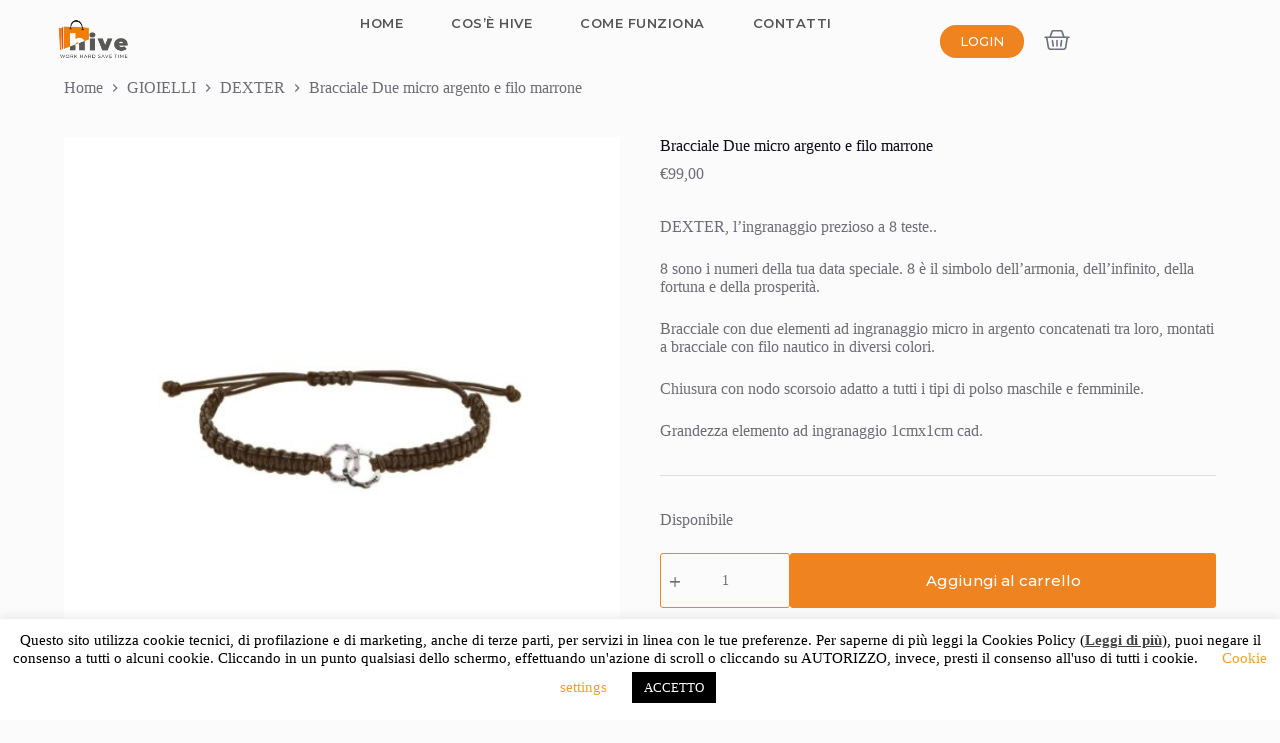

--- FILE ---
content_type: text/css
request_url: https://www.hivepoint.it/wp-content/uploads/elementor/css/post-12956.css?ver=1734426486
body_size: 510
content:
.elementor-kit-12956{--e-global-color-primary:#6EC1E4;--e-global-color-secondary:#54595F;--e-global-color-text:#7A7A7A;--e-global-color-accent:#61CE70;--e-global-color-72112fc:#EE8320;--e-global-color-5245a3e:#E9511D;--e-global-color-3ae4d06:#565154;--e-global-color-60895c1:#3C3C3B;--e-global-color-e3e715c:#FFFFFF;--e-global-color-0805dc9:#1532AD;--e-global-color-9884739:#F7931E;--e-global-color-49fe362:#547D5A;--e-global-typography-primary-font-family:"Montserrat";--e-global-typography-primary-font-weight:400;--e-global-typography-secondary-font-family:"Montserrat";--e-global-typography-secondary-font-weight:400;--e-global-typography-text-font-family:"Montserrat";--e-global-typography-text-font-weight:400;--e-global-typography-accent-font-family:"Montserrat";--e-global-typography-accent-font-weight:500;--e-global-typography-bb98b78-font-family:"Montserrat";--e-global-typography-bb98b78-text-transform:uppercase;--e-global-typography-bb98b78-line-height:39px;--e-global-typography-036ee1f-font-family:"Montserrat";--e-global-typography-036ee1f-font-size:14px;--e-global-typography-036ee1f-text-transform:uppercase;--e-global-typography-036ee1f-line-height:1.1em;}.elementor-kit-12956 button,.elementor-kit-12956 input[type="button"],.elementor-kit-12956 input[type="submit"],.elementor-kit-12956 .elementor-button{color:#FFFFFF;background-color:var( --e-global-color-72112fc );}.elementor-section.elementor-section-boxed > .elementor-container{max-width:1140px;}.e-con{--container-max-width:1140px;}.elementor-widget:not(:last-child){margin-block-end:20px;}.elementor-element{--widgets-spacing:20px 20px;}{}h1.entry-title{display:var(--page-title-display);}.elementor-kit-12956 e-page-transition{background-color:#FFBC7D;}@media(max-width:1024px){.elementor-section.elementor-section-boxed > .elementor-container{max-width:1024px;}.e-con{--container-max-width:1024px;}}@media(max-width:767px){.elementor-section.elementor-section-boxed > .elementor-container{max-width:767px;}.e-con{--container-max-width:767px;}}

--- FILE ---
content_type: text/css
request_url: https://www.hivepoint.it/wp-content/uploads/elementor/css/post-14159.css?ver=1734426488
body_size: 2291
content:
.elementor-14159 .elementor-element.elementor-element-168bcb7{--display:flex;--min-height:0vh;--flex-direction:row;--container-widget-width:initial;--container-widget-height:100%;--container-widget-flex-grow:1;--container-widget-align-self:stretch;--flex-wrap-mobile:wrap;--gap:0px 0px;--background-transition:0.3s;border-style:none;--border-style:none;--border-radius:0px 0px 0px 0px;--margin-top:0px;--margin-bottom:0px;--margin-left:0px;--margin-right:0px;--padding-top:0px;--padding-bottom:0px;--padding-left:40px;--padding-right:40px;}.elementor-14159 .elementor-element.elementor-element-168bcb7, .elementor-14159 .elementor-element.elementor-element-168bcb7::before{--border-transition:0.3s;}.elementor-14159 .elementor-element.elementor-element-3c4abd3{--display:flex;--flex-direction:column;--container-widget-width:100%;--container-widget-height:initial;--container-widget-flex-grow:0;--container-widget-align-self:initial;--flex-wrap-mobile:wrap;--background-transition:0.3s;}.elementor-14159 .elementor-element.elementor-element-3c4abd3.e-con{--flex-grow:0;--flex-shrink:1;}.elementor-14159 .elementor-element.elementor-element-a0c6caf{text-align:left;}.elementor-14159 .elementor-element.elementor-element-a0c6caf img{width:31%;}.elementor-14159 .elementor-element.elementor-element-a0c6caf > .elementor-widget-container{margin:0px 0px 0px 0px;padding:0px 0px 0px 0px;}.elementor-14159 .elementor-element.elementor-element-a0c6caf.elementor-element{--flex-grow:0;--flex-shrink:0;}.elementor-14159 .elementor-element.elementor-element-12a9703 .elementor-menu-toggle{margin:0 auto;background-color:var( --e-global-color-e3e715c );}.elementor-14159 .elementor-element.elementor-element-12a9703 .elementor-nav-menu .elementor-item{font-size:13px;font-weight:600;text-transform:uppercase;}.elementor-14159 .elementor-element.elementor-element-12a9703 .elementor-nav-menu--main .elementor-item{color:var( --e-global-color-secondary );fill:var( --e-global-color-secondary );}.elementor-14159 .elementor-element.elementor-element-12a9703 .elementor-nav-menu--main .elementor-item:hover,
					.elementor-14159 .elementor-element.elementor-element-12a9703 .elementor-nav-menu--main .elementor-item.elementor-item-active,
					.elementor-14159 .elementor-element.elementor-element-12a9703 .elementor-nav-menu--main .elementor-item.highlighted,
					.elementor-14159 .elementor-element.elementor-element-12a9703 .elementor-nav-menu--main .elementor-item:focus{color:var( --e-global-color-9884739 );fill:var( --e-global-color-9884739 );}.elementor-14159 .elementor-element.elementor-element-12a9703{--e-nav-menu-horizontal-menu-item-margin:calc( 8px / 2 );}.elementor-14159 .elementor-element.elementor-element-12a9703 .elementor-nav-menu--main:not(.elementor-nav-menu--layout-horizontal) .elementor-nav-menu > li:not(:last-child){margin-bottom:8px;}.elementor-14159 .elementor-element.elementor-element-12a9703 .elementor-nav-menu--dropdown a, .elementor-14159 .elementor-element.elementor-element-12a9703 .elementor-menu-toggle{color:var( --e-global-color-e3e715c );}.elementor-14159 .elementor-element.elementor-element-12a9703 .elementor-nav-menu--dropdown{background-color:var( --e-global-color-9884739 );border-style:solid;border-color:var( --e-global-color-e3e715c );}.elementor-14159 .elementor-element.elementor-element-12a9703 .elementor-nav-menu--dropdown li:not(:last-child){border-style:solid;border-color:#FFC289;border-bottom-width:1px;}.elementor-14159 .elementor-element.elementor-element-12a9703 div.elementor-menu-toggle{color:var( --e-global-color-72112fc );}.elementor-14159 .elementor-element.elementor-element-12a9703 div.elementor-menu-toggle svg{fill:var( --e-global-color-72112fc );}.elementor-14159 .elementor-element.elementor-element-e4f65eb.elementor-menu-cart--cart-type-mini-cart .elementor-menu-cart__container{right:0;left:auto;transform:none;}.elementor-14159 .elementor-element.elementor-element-e4f65eb{--mini-cart-spacing:2px;--divider-style:solid;--subtotal-divider-style:solid;--elementor-remove-from-cart-button:none;--remove-from-cart-button:block;--toggle-button-border-width:0px;--toggle-icon-size:26px;--toggle-icon-padding:2px 0px 0px 20px;--cart-border-style:none;--cart-border-radius:18px 18px 18px 18px;--cart-padding:0px 0px 0px 0px;--menu-cart-subtotal-color:var( --e-global-color-9884739 );--product-price-color:var( --e-global-color-text );--divider-color:#FFDFC2;--subtotal-divider-color:#FFDFC2;--divider-width:1px;--subtotal-divider-top-width:1px;--subtotal-divider-right-width:1px;--subtotal-divider-bottom-width:1px;--subtotal-divider-left-width:1px;--product-divider-gap:14px;--cart-footer-layout:1fr;--products-max-height-sidecart:calc(100vh - 300px);--products-max-height-minicart:calc(100vh - 450px);--space-between-buttons:8px;--view-cart-button-background-color:var( --e-global-color-9884739 );--view-cart-button-hover-background-color:var( --e-global-color-5245a3e );--checkout-button-background-color:var( --e-global-color-49fe362 );}.elementor-14159 .elementor-element.elementor-element-e4f65eb .elementor-menu-cart__main{box-shadow:0px 0px 10px 0px rgba(0, 0, 0, 0.28);}.elementor-14159 .elementor-element.elementor-element-e4f65eb .elementor-menu-cart__subtotal{font-weight:600;}.elementor-14159 .elementor-element.elementor-element-e4f65eb .widget_shopping_cart_content{--subtotal-divider-left-width:0;--subtotal-divider-right-width:0;}.elementor-14159 .elementor-element.elementor-element-e4f65eb .elementor-menu-cart__product-name a{color:var( --e-global-color-9884739 );}.elementor-14159 .elementor-element.elementor-element-e4f65eb .elementor-menu-cart__product .variation{font-family:var( --e-global-typography-036ee1f-font-family ), Sans-serif;font-size:var( --e-global-typography-036ee1f-font-size );text-transform:var( --e-global-typography-036ee1f-text-transform );line-height:var( --e-global-typography-036ee1f-line-height );letter-spacing:var( --e-global-typography-036ee1f-letter-spacing );word-spacing:var( --e-global-typography-036ee1f-word-spacing );}.elementor-14159 .elementor-element.elementor-element-e4f65eb .elementor-menu-cart__product-price{font-size:14px;font-weight:400;}.elementor-14159 .elementor-element.elementor-element-e4f65eb .elementor-menu-cart__product-price .product-quantity{color:#7A7A7A;font-size:14px;}.elementor-14159 .elementor-element.elementor-element-e4f65eb .elementor-menu-cart__footer-buttons .elementor-button{font-size:13px;}.elementor-14159 .elementor-element.elementor-element-e4f65eb .woocommerce-mini-cart__empty-message{font-weight:400;}.elementor-14159 .elementor-element.elementor-element-e4f65eb > .elementor-widget-container{margin:0px 0px 0px 0px;padding:0px 0px 0px 0px;}.elementor-14159 .elementor-element.elementor-element-d19c83f{--display:flex;--flex-direction:column;--container-widget-width:calc( ( 1 - var( --container-widget-flex-grow ) ) * 100% );--container-widget-height:initial;--container-widget-flex-grow:0;--container-widget-align-self:initial;--flex-wrap-mobile:wrap;--justify-content:center;--align-items:center;--background-transition:0.3s;--margin-top:0px;--margin-bottom:0px;--margin-left:0px;--margin-right:0px;--padding-top:0px;--padding-bottom:0px;--padding-left:0px;--padding-right:0px;}.elementor-14159 .elementor-element.elementor-element-d19c83f.e-con{--flex-grow:0;--flex-shrink:1;}.elementor-14159 .elementor-element.elementor-element-f5392ba .elementor-menu-toggle{margin:0 auto;}.elementor-14159 .elementor-element.elementor-element-f5392ba .elementor-nav-menu .elementor-item{font-size:13px;font-weight:600;text-transform:uppercase;letter-spacing:0.5px;}.elementor-14159 .elementor-element.elementor-element-f5392ba .elementor-nav-menu--main .elementor-item{color:#545454;fill:#545454;}.elementor-14159 .elementor-element.elementor-element-f5392ba .elementor-nav-menu--main .elementor-item:hover,
					.elementor-14159 .elementor-element.elementor-element-f5392ba .elementor-nav-menu--main .elementor-item.elementor-item-active,
					.elementor-14159 .elementor-element.elementor-element-f5392ba .elementor-nav-menu--main .elementor-item.highlighted,
					.elementor-14159 .elementor-element.elementor-element-f5392ba .elementor-nav-menu--main .elementor-item:focus{color:var( --e-global-color-9884739 );fill:var( --e-global-color-9884739 );}.elementor-14159 .elementor-element.elementor-element-f5392ba{--e-nav-menu-horizontal-menu-item-margin:calc( 8px / 2 );}.elementor-14159 .elementor-element.elementor-element-f5392ba .elementor-nav-menu--main:not(.elementor-nav-menu--layout-horizontal) .elementor-nav-menu > li:not(:last-child){margin-bottom:8px;}.elementor-14159 .elementor-element.elementor-element-a899848{--display:flex;--flex-direction:row;--container-widget-width:initial;--container-widget-height:100%;--container-widget-flex-grow:1;--container-widget-align-self:stretch;--flex-wrap-mobile:wrap;--justify-content:center;--background-transition:0.3s;--margin-top:0px;--margin-bottom:0px;--margin-left:0px;--margin-right:0px;--padding-top:0px;--padding-bottom:0px;--padding-left:0px;--padding-right:0px;}.elementor-14159 .elementor-element.elementor-element-a899848.e-con{--align-self:center;--flex-grow:0;--flex-shrink:1;}.elementor-14159 .elementor-element.elementor-element-38f7240{--icon-box-icon-margin:8px;}.elementor-14159 .elementor-element.elementor-element-38f7240 .elementor-icon-box-title{margin-bottom:0px;color:var( --e-global-color-72112fc );}.elementor-14159 .elementor-element.elementor-element-38f7240.elementor-view-stacked .elementor-icon{background-color:var( --e-global-color-72112fc );}.elementor-14159 .elementor-element.elementor-element-38f7240.elementor-view-framed .elementor-icon, .elementor-14159 .elementor-element.elementor-element-38f7240.elementor-view-default .elementor-icon{fill:var( --e-global-color-72112fc );color:var( --e-global-color-72112fc );border-color:var( --e-global-color-72112fc );}.elementor-14159 .elementor-element.elementor-element-38f7240.elementor-view-stacked .elementor-icon:hover{background-color:var( --e-global-color-5245a3e );}.elementor-14159 .elementor-element.elementor-element-38f7240.elementor-view-framed .elementor-icon:hover, .elementor-14159 .elementor-element.elementor-element-38f7240.elementor-view-default .elementor-icon:hover{fill:var( --e-global-color-5245a3e );color:var( --e-global-color-5245a3e );border-color:var( --e-global-color-5245a3e );}.elementor-14159 .elementor-element.elementor-element-38f7240 .elementor-icon{font-size:12px;}.elementor-14159 .elementor-element.elementor-element-38f7240 .elementor-icon-box-title, .elementor-14159 .elementor-element.elementor-element-38f7240 .elementor-icon-box-title a{font-family:"Montserrat", Sans-serif;font-size:14px;font-weight:600;line-height:1.8em;}.elementor-14159 .elementor-element.elementor-element-38f7240 > .elementor-widget-container{margin:0px 0px 0px 0px;padding:5px 0px 0px 0px;}.elementor-14159 .elementor-element.elementor-element-0b88b97 .elementor-button{background-color:var( --e-global-color-72112fc );border-radius:27px 27px 27px 27px;}.elementor-14159 .elementor-element.elementor-element-0b88b97 > .elementor-widget-container{margin:0px 0px 0px 0px;padding:5px 0px 0px 0px;}.elementor-14159 .elementor-element.elementor-element-4706ab1{--main-alignment:center;--mini-cart-spacing:2px;--divider-style:solid;--subtotal-divider-style:solid;--elementor-remove-from-cart-button:none;--remove-from-cart-button:block;--toggle-button-icon-hover-color:var( --e-global-color-72112fc );--toggle-button-border-width:0px;--toggle-icon-size:26px;--toggle-icon-padding:2px 0px 0px 20px;--cart-border-style:none;--cart-border-radius:5px 5px 5px 5px;--cart-padding:15px 15px 15px 15px;--cart-close-icon-size:18px;--menu-cart-subtotal-color:var( --e-global-color-9884739 );--product-price-color:var( --e-global-color-text );--divider-color:#FFDFC2;--subtotal-divider-color:#FFDFC2;--divider-width:1px;--subtotal-divider-top-width:1px;--subtotal-divider-right-width:1px;--subtotal-divider-bottom-width:1px;--subtotal-divider-left-width:1px;--product-divider-gap:14px;--cart-footer-layout:1fr;--products-max-height-sidecart:calc(100vh - 300px);--products-max-height-minicart:calc(100vh - 450px);--space-between-buttons:8px;--view-cart-button-background-color:var( --e-global-color-9884739 );--view-cart-button-hover-background-color:var( --e-global-color-5245a3e );--checkout-button-background-color:var( --e-global-color-49fe362 );}.elementor-14159 .elementor-element.elementor-element-4706ab1.elementor-menu-cart--cart-type-mini-cart .elementor-menu-cart__container{left:50%;right:auto;transform:translateX(-50%);}.elementor-14159 .elementor-element.elementor-element-4706ab1 .elementor-menu-cart__main{box-shadow:0px 0px 10px 0px rgba(0, 0, 0, 0.28);}.elementor-14159 .elementor-element.elementor-element-4706ab1 .elementor-menu-cart__subtotal{font-weight:600;}.elementor-14159 .elementor-element.elementor-element-4706ab1 .widget_shopping_cart_content{--subtotal-divider-left-width:0;--subtotal-divider-right-width:0;}.elementor-14159 .elementor-element.elementor-element-4706ab1 .elementor-menu-cart__product-name a{color:var( --e-global-color-9884739 );}.elementor-14159 .elementor-element.elementor-element-4706ab1 .elementor-menu-cart__product .variation{font-family:var( --e-global-typography-036ee1f-font-family ), Sans-serif;font-size:var( --e-global-typography-036ee1f-font-size );text-transform:var( --e-global-typography-036ee1f-text-transform );line-height:var( --e-global-typography-036ee1f-line-height );letter-spacing:var( --e-global-typography-036ee1f-letter-spacing );word-spacing:var( --e-global-typography-036ee1f-word-spacing );}.elementor-14159 .elementor-element.elementor-element-4706ab1 .elementor-menu-cart__product-price{font-size:14px;font-weight:400;}.elementor-14159 .elementor-element.elementor-element-4706ab1 .elementor-menu-cart__product-price .product-quantity{color:#7A7A7A;font-size:14px;}.elementor-14159 .elementor-element.elementor-element-4706ab1 .elementor-menu-cart__footer-buttons .elementor-button{font-size:13px;}.elementor-14159 .elementor-element.elementor-element-4706ab1 .woocommerce-mini-cart__empty-message{font-weight:400;}.elementor-14159 .elementor-element.elementor-element-4706ab1 > .elementor-widget-container{margin:0px 0px 0px 0px;padding:05px 0px 0px 0px;}@media(max-width:1024px){.elementor-14159 .elementor-element.elementor-element-e4f65eb .elementor-menu-cart__product .variation{font-size:var( --e-global-typography-036ee1f-font-size );line-height:var( --e-global-typography-036ee1f-line-height );letter-spacing:var( --e-global-typography-036ee1f-letter-spacing );word-spacing:var( --e-global-typography-036ee1f-word-spacing );}.elementor-14159 .elementor-element.elementor-element-4706ab1 .elementor-menu-cart__product .variation{font-size:var( --e-global-typography-036ee1f-font-size );line-height:var( --e-global-typography-036ee1f-line-height );letter-spacing:var( --e-global-typography-036ee1f-letter-spacing );word-spacing:var( --e-global-typography-036ee1f-word-spacing );}}@media(min-width:768px){.elementor-14159 .elementor-element.elementor-element-168bcb7{--width:100%;}.elementor-14159 .elementor-element.elementor-element-3c4abd3{--width:25%;}.elementor-14159 .elementor-element.elementor-element-d19c83f{--width:50%;}.elementor-14159 .elementor-element.elementor-element-a899848{--width:25%;}}@media(max-width:767px){.elementor-14159 .elementor-element.elementor-element-168bcb7{--justify-content:flex-start;--gap:0px 0px;--margin-top:0px;--margin-bottom:0px;--margin-left:0px;--margin-right:0px;--padding-top:0px;--padding-bottom:0px;--padding-left:0px;--padding-right:0px;}.elementor-14159 .elementor-element.elementor-element-168bcb7.e-con{--align-self:flex-start;}.elementor-14159 .elementor-element.elementor-element-3c4abd3{--width:100%;--min-height:0px;--flex-direction:row;--container-widget-width:calc( ( 1 - var( --container-widget-flex-grow ) ) * 100% );--container-widget-height:100%;--container-widget-flex-grow:1;--container-widget-align-self:stretch;--flex-wrap-mobile:wrap;--justify-content:flex-start;--align-items:flex-start;--gap:3px 3px;--margin-top:0px;--margin-bottom:0px;--margin-left:0px;--margin-right:0px;--padding-top:0px;--padding-bottom:0px;--padding-left:0px;--padding-right:0px;}.elementor-14159 .elementor-element.elementor-element-3c4abd3.e-con{--align-self:flex-start;--order:-99999 /* order start hack */;}.elementor-14159 .elementor-element.elementor-element-a0c6caf img{width:42%;}.elementor-14159 .elementor-element.elementor-element-a0c6caf > .elementor-widget-container{margin:0px 0px 0px 0px;padding:0px 0px 0px 10px;}.elementor-14159 .elementor-element.elementor-element-a0c6caf{width:var( --container-widget-width, 248px );max-width:248px;--container-widget-width:248px;--container-widget-flex-grow:0;}.elementor-14159 .elementor-element.elementor-element-a0c6caf.elementor-element{--align-self:flex-start;}.elementor-14159 .elementor-element.elementor-element-12a9703 .elementor-nav-menu--dropdown{border-width:1px 1px 1px 1px;}.elementor-14159 .elementor-element.elementor-element-12a9703 .elementor-nav-menu--main > .elementor-nav-menu > li > .elementor-nav-menu--dropdown, .elementor-14159 .elementor-element.elementor-element-12a9703 .elementor-nav-menu__container.elementor-nav-menu--dropdown{margin-top:12px !important;}.elementor-14159 .elementor-element.elementor-element-12a9703{--nav-menu-icon-size:18px;width:var( --container-widget-width, 47px );max-width:47px;--container-widget-width:47px;--container-widget-flex-grow:0;}.elementor-14159 .elementor-element.elementor-element-12a9703 .elementor-menu-toggle{border-width:1px;}.elementor-14159 .elementor-element.elementor-element-12a9703 > .elementor-widget-container{margin:0px 0px 0px 0px;padding:0px 0px 0px 0px;}.elementor-14159 .elementor-element.elementor-element-12a9703.elementor-element{--align-self:center;}.elementor-14159 .elementor-element.elementor-element-e4f65eb{--main-alignment:center;--toggle-icon-size:23px;--toggle-icon-padding:0px 0px 0px 0px;--cart-border-radius:5px 5px 5px 5px;--cart-padding:10px 10px 10px 10px;--cart-close-icon-size:19px;--view-cart-button-padding:10px 0px 10px 0px;--checkout-button-padding:10px 0px 10px 0px;width:var( --container-widget-width, 41px );max-width:41px;--container-widget-width:41px;--container-widget-flex-grow:0;}body:not(.rtl) .elementor-14159 .elementor-element.elementor-element-e4f65eb .elementor-menu-cart__toggle .elementor-button-icon .elementor-button-icon-qty[data-counter]{right:-8px;top:-8px;}body.rtl .elementor-14159 .elementor-element.elementor-element-e4f65eb .elementor-menu-cart__toggle .elementor-button-icon .elementor-button-icon-qty[data-counter]{right:8px;top:-8px;left:auto;}.elementor-14159 .elementor-element.elementor-element-e4f65eb .widget_shopping_cart_content{--subtotal-divider-top-width:0px;--subtotal-divider-right-width:0px;--subtotal-divider-bottom-width:0px;--subtotal-divider-left-width:0px;}.elementor-14159 .elementor-element.elementor-element-e4f65eb .elementor-menu-cart__product .variation{font-size:var( --e-global-typography-036ee1f-font-size );line-height:var( --e-global-typography-036ee1f-line-height );letter-spacing:var( --e-global-typography-036ee1f-letter-spacing );word-spacing:var( --e-global-typography-036ee1f-word-spacing );}.elementor-14159 .elementor-element.elementor-element-e4f65eb > .elementor-widget-container{margin:0px 0px 0px 0px;padding:4px 0px 0px 0px;}.elementor-14159 .elementor-element.elementor-element-e4f65eb.elementor-element{--align-self:center;}.elementor-14159 .elementor-element.elementor-element-d19c83f{--flex-direction:row;--container-widget-width:initial;--container-widget-height:100%;--container-widget-flex-grow:1;--container-widget-align-self:stretch;--flex-wrap-mobile:wrap;--justify-content:flex-end;--gap:0px 0px;--margin-top:0px;--margin-bottom:0px;--margin-left:0px;--margin-right:0px;--padding-top:0px;--padding-bottom:0px;--padding-left:0px;--padding-right:0px;}.elementor-14159 .elementor-element.elementor-element-d19c83f.e-con{--align-self:flex-start;}.elementor-14159 .elementor-element.elementor-element-f5392ba > .elementor-widget-container{margin:0px 0px 0px 0px;padding:0px 0px 0px 0px;}.elementor-14159 .elementor-element.elementor-element-f5392ba{width:var( --container-widget-width, 104px );max-width:104px;--container-widget-width:104px;--container-widget-flex-grow:0;}.elementor-14159 .elementor-element.elementor-element-f5392ba.elementor-element{--align-self:center;}.elementor-14159 .elementor-element.elementor-element-4706ab1{--main-alignment:center;--toggle-icon-padding:0px 0px 0px 0px;--cart-padding:10px 10px 0px 0px;--cart-close-icon-size:19px;--view-cart-button-padding:10px 0px 10px 0px;--checkout-button-padding:10px 0px 10px 0px;width:var( --container-widget-width, 41px );max-width:41px;--container-widget-width:41px;--container-widget-flex-grow:0;}.elementor-14159 .elementor-element.elementor-element-4706ab1 .widget_shopping_cart_content{--subtotal-divider-top-width:0px;--subtotal-divider-right-width:0px;--subtotal-divider-bottom-width:0px;--subtotal-divider-left-width:0px;}.elementor-14159 .elementor-element.elementor-element-4706ab1 .elementor-menu-cart__product .variation{font-size:var( --e-global-typography-036ee1f-font-size );line-height:var( --e-global-typography-036ee1f-line-height );letter-spacing:var( --e-global-typography-036ee1f-letter-spacing );word-spacing:var( --e-global-typography-036ee1f-word-spacing );}.elementor-14159 .elementor-element.elementor-element-4706ab1 > .elementor-widget-container{margin:0px 0px 0px 0px;padding:0px 0px 0px 0px;}.elementor-14159 .elementor-element.elementor-element-4706ab1.elementor-element{--align-self:center;}}

--- FILE ---
content_type: text/css
request_url: https://www.hivepoint.it/wp-content/uploads/elementor/css/post-14204.css?ver=1734426488
body_size: 1232
content:
.elementor-14204 .elementor-element.elementor-element-2a1b930{--display:flex;--flex-direction:row;--container-widget-width:initial;--container-widget-height:100%;--container-widget-flex-grow:1;--container-widget-align-self:stretch;--flex-wrap-mobile:wrap;--gap:0px 0px;--background-transition:0.3s;--margin-top:0px;--margin-bottom:0px;--margin-left:0px;--margin-right:0px;--padding-top:5px;--padding-bottom:10px;--padding-left:20px;--padding-right:20px;}.elementor-14204 .elementor-element.elementor-element-2a1b930:not(.elementor-motion-effects-element-type-background), .elementor-14204 .elementor-element.elementor-element-2a1b930 > .elementor-motion-effects-container > .elementor-motion-effects-layer{background-color:#2A2B2B;}.elementor-14204 .elementor-element.elementor-element-2a1b930, .elementor-14204 .elementor-element.elementor-element-2a1b930::before{--border-transition:0.3s;}.elementor-14204 .elementor-element.elementor-element-78a37a8{--display:flex;--flex-direction:column;--container-widget-width:100%;--container-widget-height:initial;--container-widget-flex-grow:0;--container-widget-align-self:initial;--flex-wrap-mobile:wrap;--justify-content:center;--background-transition:0.3s;}.elementor-14204 .elementor-element.elementor-element-ebffd96{text-align:left;}.elementor-14204 .elementor-element.elementor-element-ebffd96 img{width:45%;}.elementor-14204 .elementor-element.elementor-element-38949ad{--display:flex;--flex-direction:column;--container-widget-width:100%;--container-widget-height:initial;--container-widget-flex-grow:0;--container-widget-align-self:initial;--flex-wrap-mobile:wrap;--justify-content:center;--background-transition:0.3s;}.elementor-14204 .elementor-element.elementor-element-208b25f .elementor-menu-toggle{margin:0 auto;}.elementor-14204 .elementor-element.elementor-element-208b25f .elementor-nav-menu .elementor-item{font-size:14px;}.elementor-14204 .elementor-element.elementor-element-208b25f .elementor-nav-menu--main .elementor-item{color:var( --e-global-color-text );fill:var( --e-global-color-text );padding-top:4px;padding-bottom:4px;}.elementor-14204 .elementor-element.elementor-element-208b25f .elementor-nav-menu--main .elementor-item:hover,
					.elementor-14204 .elementor-element.elementor-element-208b25f .elementor-nav-menu--main .elementor-item.elementor-item-active,
					.elementor-14204 .elementor-element.elementor-element-208b25f .elementor-nav-menu--main .elementor-item.highlighted,
					.elementor-14204 .elementor-element.elementor-element-208b25f .elementor-nav-menu--main .elementor-item:focus{color:#fff;}.elementor-14204 .elementor-element.elementor-element-208b25f .elementor-nav-menu--main:not(.e--pointer-framed) .elementor-item:before,
					.elementor-14204 .elementor-element.elementor-element-208b25f .elementor-nav-menu--main:not(.e--pointer-framed) .elementor-item:after{background-color:var( --e-global-color-9884739 );}.elementor-14204 .elementor-element.elementor-element-208b25f .e--pointer-framed .elementor-item:before,
					.elementor-14204 .elementor-element.elementor-element-208b25f .e--pointer-framed .elementor-item:after{border-color:var( --e-global-color-9884739 );}.elementor-14204 .elementor-element.elementor-element-208b25f .elementor-nav-menu--main .elementor-item.elementor-item-active{color:var( --e-global-color-72112fc );}.elementor-14204 .elementor-element.elementor-element-208b25f .elementor-nav-menu--main:not(.e--pointer-framed) .elementor-item.elementor-item-active:before,
					.elementor-14204 .elementor-element.elementor-element-208b25f .elementor-nav-menu--main:not(.e--pointer-framed) .elementor-item.elementor-item-active:after{background-color:#EE832000;}.elementor-14204 .elementor-element.elementor-element-208b25f .e--pointer-framed .elementor-item.elementor-item-active:before,
					.elementor-14204 .elementor-element.elementor-element-208b25f .e--pointer-framed .elementor-item.elementor-item-active:after{border-color:#EE832000;}.elementor-14204 .elementor-element.elementor-element-208b25f{--e-nav-menu-horizontal-menu-item-margin:calc( 8px / 2 );}.elementor-14204 .elementor-element.elementor-element-208b25f .elementor-nav-menu--main:not(.elementor-nav-menu--layout-horizontal) .elementor-nav-menu > li:not(:last-child){margin-bottom:8px;}.elementor-14204 .elementor-element.elementor-element-208b25f .elementor-nav-menu--dropdown{background-color:var( --e-global-color-72112fc );}.elementor-14204 .elementor-element.elementor-element-208b25f div.elementor-menu-toggle{color:#EE8320;}.elementor-14204 .elementor-element.elementor-element-208b25f div.elementor-menu-toggle svg{fill:#EE8320;}.elementor-14204 .elementor-element.elementor-element-addc3fd{--display:flex;--flex-direction:column;--container-widget-width:100%;--container-widget-height:initial;--container-widget-flex-grow:0;--container-widget-align-self:initial;--flex-wrap-mobile:wrap;--background-transition:0.3s;}.elementor-14204 .elementor-element.elementor-element-bc210a4 .elementor-icon-list-items:not(.elementor-inline-items) .elementor-icon-list-item:not(:last-child){padding-bottom:calc(8px/2);}.elementor-14204 .elementor-element.elementor-element-bc210a4 .elementor-icon-list-items:not(.elementor-inline-items) .elementor-icon-list-item:not(:first-child){margin-top:calc(8px/2);}.elementor-14204 .elementor-element.elementor-element-bc210a4 .elementor-icon-list-items.elementor-inline-items .elementor-icon-list-item{margin-right:calc(8px/2);margin-left:calc(8px/2);}.elementor-14204 .elementor-element.elementor-element-bc210a4 .elementor-icon-list-items.elementor-inline-items{margin-right:calc(-8px/2);margin-left:calc(-8px/2);}body.rtl .elementor-14204 .elementor-element.elementor-element-bc210a4 .elementor-icon-list-items.elementor-inline-items .elementor-icon-list-item:after{left:calc(-8px/2);}body:not(.rtl) .elementor-14204 .elementor-element.elementor-element-bc210a4 .elementor-icon-list-items.elementor-inline-items .elementor-icon-list-item:after{right:calc(-8px/2);}.elementor-14204 .elementor-element.elementor-element-bc210a4 .elementor-icon-list-icon i{color:var( --e-global-color-72112fc );transition:color 0.3s;}.elementor-14204 .elementor-element.elementor-element-bc210a4 .elementor-icon-list-icon svg{fill:var( --e-global-color-72112fc );transition:fill 0.3s;}.elementor-14204 .elementor-element.elementor-element-bc210a4{--e-icon-list-icon-size:18px;--e-icon-list-icon-align:left;--e-icon-list-icon-margin:0 calc(var(--e-icon-list-icon-size, 1em) * 0.25) 0 0;--icon-vertical-align:flex-start;--icon-vertical-offset:5px;}.elementor-14204 .elementor-element.elementor-element-bc210a4 .elementor-icon-list-icon{padding-right:6px;}.elementor-14204 .elementor-element.elementor-element-bc210a4 .elementor-icon-list-item > .elementor-icon-list-text, .elementor-14204 .elementor-element.elementor-element-bc210a4 .elementor-icon-list-item > a{font-size:13px;font-weight:400;}.elementor-14204 .elementor-element.elementor-element-bc210a4 .elementor-icon-list-text{color:var( --e-global-color-text );transition:color 0.3s;}.elementor-14204 .elementor-element.elementor-element-bc210a4 > .elementor-widget-container{margin:0px 0px 0px 0px;padding:10px 0px 0px 0px;}.elementor-14204 .elementor-element.elementor-element-c7229be{--display:flex;--flex-direction:row;--container-widget-width:initial;--container-widget-height:100%;--container-widget-flex-grow:1;--container-widget-align-self:stretch;--flex-wrap-mobile:wrap;--justify-content:center;--gap:500px 500px;--background-transition:0.3s;--margin-top:0px;--margin-bottom:0px;--margin-left:0px;--margin-right:0px;--padding-top:5px;--padding-bottom:5px;--padding-left:20px;--padding-right:20px;}.elementor-14204 .elementor-element.elementor-element-c7229be:not(.elementor-motion-effects-element-type-background), .elementor-14204 .elementor-element.elementor-element-c7229be > .elementor-motion-effects-container > .elementor-motion-effects-layer{background-color:#1E1E1E;}.elementor-14204 .elementor-element.elementor-element-c7229be, .elementor-14204 .elementor-element.elementor-element-c7229be::before{--border-transition:0.3s;}.elementor-14204 .elementor-element.elementor-element-3eb89ff{--display:flex;--flex-direction:column;--container-widget-width:100%;--container-widget-height:initial;--container-widget-flex-grow:0;--container-widget-align-self:initial;--flex-wrap-mobile:wrap;--background-transition:0.3s;}.elementor-14204 .elementor-element.elementor-element-a39c3cf{text-align:left;}.elementor-14204 .elementor-element.elementor-element-a39c3cf .elementor-heading-title{color:var( --e-global-color-text );font-size:12px;font-weight:400;}.elementor-14204 .elementor-element.elementor-element-a39c3cf > .elementor-widget-container{margin:0px 0px 0px 0px;padding:0px 0px 0px 20px;}.elementor-14204 .elementor-element.elementor-element-8e5403d{--display:flex;--flex-direction:column;--container-widget-width:100%;--container-widget-height:initial;--container-widget-flex-grow:0;--container-widget-align-self:initial;--flex-wrap-mobile:wrap;--background-transition:0.3s;}.elementor-14204 .elementor-element.elementor-element-78e0911{text-align:right;}.elementor-14204 .elementor-element.elementor-element-78e0911 .elementor-heading-title{color:var( --e-global-color-text );font-size:12px;font-weight:400;}.elementor-14204 .elementor-element.elementor-element-78e0911 > .elementor-widget-container{margin:0px 0px 0px 0px;padding:0px 0px 0px 10px;}@media(max-width:767px){.elementor-14204 .elementor-element.elementor-element-208b25f > .elementor-widget-container{margin:0px 0px 0px 0px;padding:0px 0px 0px 0px;}.elementor-14204 .elementor-element.elementor-element-bc210a4 .elementor-icon-list-items:not(.elementor-inline-items) .elementor-icon-list-item:not(:last-child){padding-bottom:calc(12px/2);}.elementor-14204 .elementor-element.elementor-element-bc210a4 .elementor-icon-list-items:not(.elementor-inline-items) .elementor-icon-list-item:not(:first-child){margin-top:calc(12px/2);}.elementor-14204 .elementor-element.elementor-element-bc210a4 .elementor-icon-list-items.elementor-inline-items .elementor-icon-list-item{margin-right:calc(12px/2);margin-left:calc(12px/2);}.elementor-14204 .elementor-element.elementor-element-bc210a4 .elementor-icon-list-items.elementor-inline-items{margin-right:calc(-12px/2);margin-left:calc(-12px/2);}body.rtl .elementor-14204 .elementor-element.elementor-element-bc210a4 .elementor-icon-list-items.elementor-inline-items .elementor-icon-list-item:after{left:calc(-12px/2);}body:not(.rtl) .elementor-14204 .elementor-element.elementor-element-bc210a4 .elementor-icon-list-items.elementor-inline-items .elementor-icon-list-item:after{right:calc(-12px/2);}.elementor-14204 .elementor-element.elementor-element-bc210a4 > .elementor-widget-container{margin:0px 0px 0px 0px;padding:0px 0px 20px 0px;}.elementor-14204 .elementor-element.elementor-element-c7229be{--justify-content:flex-start;--gap:0px 0px;--margin-top:0px;--margin-bottom:0px;--margin-left:0px;--margin-right:0px;--padding-top:0px;--padding-bottom:0px;--padding-left:0px;--padding-right:0px;}.elementor-14204 .elementor-element.elementor-element-a39c3cf > .elementor-widget-container{margin:0px 0px 0px 0px;padding:0px 0px 0px 20px;}.elementor-14204 .elementor-element.elementor-element-78e0911{text-align:left;}.elementor-14204 .elementor-element.elementor-element-78e0911 > .elementor-widget-container{margin:0px 0px 0px 0px;padding:0px 0px 20px 20px;}}@media(min-width:768px){.elementor-14204 .elementor-element.elementor-element-78a37a8{--width:25%;}.elementor-14204 .elementor-element.elementor-element-38949ad{--width:50%;}.elementor-14204 .elementor-element.elementor-element-addc3fd{--width:25%;}.elementor-14204 .elementor-element.elementor-element-3eb89ff{--width:50%;}.elementor-14204 .elementor-element.elementor-element-8e5403d{--width:50%;}}

--- FILE ---
content_type: text/css
request_url: https://www.hivepoint.it/wp-content/uploads/elementor/css/post-14604.css?ver=1734426488
body_size: 800
content:
.elementor-14604 .elementor-element.elementor-element-4241b93{--display:flex;--flex-direction:column;--container-widget-width:100%;--container-widget-height:initial;--container-widget-flex-grow:0;--container-widget-align-self:initial;--flex-wrap-mobile:wrap;--gap:12px 12px;--background-transition:0.3s;--margin-top:0px;--margin-bottom:0px;--margin-left:0px;--margin-right:0px;--padding-top:0px;--padding-bottom:60px;--padding-left:0px;--padding-right:0px;}.elementor-14604 .elementor-element.elementor-element-4241b93:not(.elementor-motion-effects-element-type-background), .elementor-14604 .elementor-element.elementor-element-4241b93 > .elementor-motion-effects-container > .elementor-motion-effects-layer{background-color:transparent;background-image:linear-gradient(180deg, #424242 0%, var( --e-global-color-60895c1 ) 100%);}.elementor-14604 .elementor-element.elementor-element-4241b93, .elementor-14604 .elementor-element.elementor-element-4241b93::before{--border-transition:0.3s;}.elementor-14604 .elementor-element.elementor-element-cf7a869 img{width:30%;}.elementor-14604 .elementor-element.elementor-element-b868c74 .elementor-field-group{margin-bottom:13px;}.elementor-14604 .elementor-element.elementor-element-b868c74 .elementor-form-fields-wrapper{margin-bottom:-13px;}.elementor-14604 .elementor-element.elementor-element-b868c74 .elementor-field-group > a:hover{color:var( --e-global-color-49fe362 );}.elementor-14604 .elementor-element.elementor-element-b868c74 .elementor-field-group .elementor-field{color:#CFCFCF;}.elementor-14604 .elementor-element.elementor-element-b868c74 .elementor-field-group .elementor-field:not(.elementor-select-wrapper){background-color:#272727;border-width:0px 0px 0px 0px;border-radius:5px 5px 5px 5px;}.elementor-14604 .elementor-element.elementor-element-b868c74 .elementor-field-group .elementor-select-wrapper select{background-color:#272727;border-width:0px 0px 0px 0px;border-radius:5px 5px 5px 5px;}.elementor-14604 .elementor-element.elementor-element-b868c74 .elementor-button{background-color:var( --e-global-color-72112fc );}.elementor-14604 .elementor-element.elementor-element-b868c74 .elementor-widget-container .elementor-login__logged-in-message{color:#C9C9C9;}.elementor-14604 .elementor-element.elementor-element-b868c74 > .elementor-widget-container{margin:0px 0px 0px 0px;padding:0px 0px 10px 0px;}.elementor-14604 .elementor-element.elementor-element-b868c74{width:var( --container-widget-width, 87% );max-width:87%;--container-widget-width:87%;--container-widget-flex-grow:0;}.elementor-14604 .elementor-element.elementor-element-b868c74.elementor-element{--align-self:center;}.elementor-14604 .elementor-element.elementor-element-5a9dc16 .elementor-heading-title{color:var( --e-global-color-72112fc );font-family:"Montserrat", Sans-serif;font-size:20px;font-weight:800;text-transform:uppercase;line-height:39px;}.elementor-14604 .elementor-element.elementor-element-5a9dc16 > .elementor-widget-container{margin:0px 0px 0px 0px;padding:0px 0px 0px 30px;}.elementor-14604 .elementor-element.elementor-element-5434dab .elementor-button{background-color:var( --e-global-color-72112fc );padding:8px 16px 8px 16px;}.elementor-14604 .elementor-element.elementor-element-5434dab > .elementor-widget-container{margin:0px 0px 0px 0px;padding:0px 0px 0px 30px;}#elementor-popup-modal-14604 .dialog-message{width:506px;height:auto;}#elementor-popup-modal-14604{justify-content:center;align-items:center;pointer-events:all;background-color:rgba(0,0,0,.8);}#elementor-popup-modal-14604 .dialog-close-button{display:flex;}#elementor-popup-modal-14604 .dialog-widget-content{box-shadow:2px 8px 23px 3px rgba(0,0,0,0.2);}@media(max-width:767px){.elementor-14604 .elementor-element.elementor-element-cf7a869 img{width:31%;}.elementor-14604 .elementor-element.elementor-element-5a9dc16 > .elementor-widget-container{margin:0px 0px 0px 0px;padding:0px 0px 0px 20px;}.elementor-14604 .elementor-element.elementor-element-5434dab > .elementor-widget-container{margin:0px 0px 0px 0px;padding:0px 0px 0px 20px;}}

--- FILE ---
content_type: application/javascript
request_url: https://www.hivepoint.it/wp-content/themes/blocksy/static/bundle/530.95ed248d03ed8624dedf.js
body_size: 77
content:
"use strict";(self.blocksyJsonP=self.blocksyJsonP||[]).push([[530],{3530:function(n,s,t){t.r(s),t.d(s,{mountGreenshiftIntegration:function(){return o}});const o=function(){window.gsInitTabs&&window.gsInitTabs(".gspb-tabs")}}}]);